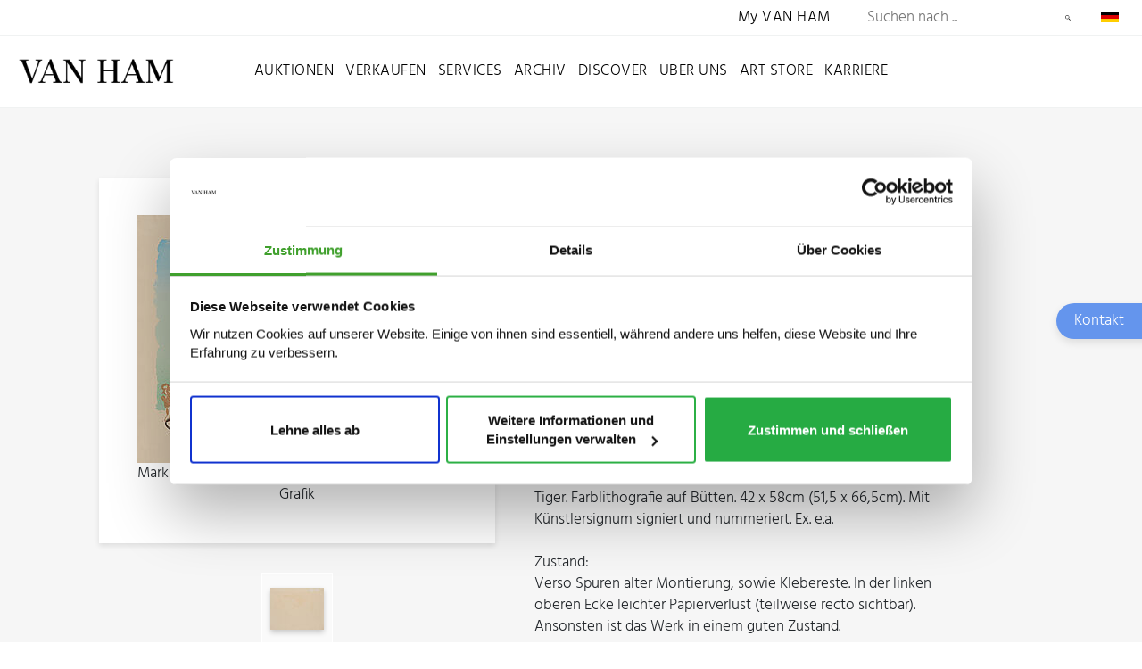

--- FILE ---
content_type: text/html; charset=utf-8
request_url: https://www.van-ham.com/de/kuenstler/markus-luepertz/markus-luepertz-tiger.html
body_size: 10673
content:
<!DOCTYPE html>
<!--[if (lte IE 8) ]><html lang="de"><![endif]-->
<!--[if (gt IE 8)|!(IE)]><!--><html lang="de"><!--<![endif]-->
<head>

<meta charset="utf-8">
<!-- 
	This website is powered by TYPO3 - inspiring people to share!
	TYPO3 is a free open source Content Management Framework initially created by Kasper Skaarhoj and licensed under GNU/GPL.
	TYPO3 is copyright 1998-2026 of Kasper Skaarhoj. Extensions are copyright of their respective owners.
	Information and contribution at https://typo3.org/
-->



<title>Markus Lüpertz – Kaufen &amp; Verkaufen | VAN HAM Kunstauktionen</title>
<meta http-equiv="x-ua-compatible" content="IE=edge,chrome=1">
<meta name="generator" content="TYPO3 CMS">
<meta name="description" content="Kunst von Markus Lüpertz kaufen und verkaufen: Erfahren Sie mehr zu Biografie, Ausstellungen, Marktwert &amp; vieles mehr bei VAN HAM Kunstauktionen.">
<meta http-equiv="cache-control" content="max-age=0">
<meta name="viewport" content="width=device-width, initial-scale = 1.0, maximum-scale=1.0, user-scalable=no">
<meta name="robots" content="INDEX,FOLLOW">
<meta property="og:title" content="Informationen zu Werken, Biografie, Preise &amp; Auktionsergebnisse. Markus Lüpertz bewerten, versteigern, kaufen &amp; verkaufen über VAN HAM.">
<meta name="twitter:card" content="summary">


<link rel="stylesheet" href="/typo3temp/assets/css/9178a2f21494ab42fd0cac84264b618f.css?1766129950" media="all">
<link rel="stylesheet" href="/_assets/bfa2c2186fd7a266438b0b120d5580e7/StyleSheets/app.css?1765989082" media="all">
<link rel="stylesheet" href="/_assets/c12762c20d5a5529130cc7384c1fa1ea/Css/loader.css?1765988048" media="all">
<link rel="stylesheet" href="/_assets/c12762c20d5a5529130cc7384c1fa1ea/Css/body.css?1765988039" media="all">
<link rel="stylesheet" href="/_assets/c12762c20d5a5529130cc7384c1fa1ea/Css/css.css?1765988045" media="all">
<link rel="stylesheet" href="/_assets/c12762c20d5a5529130cc7384c1fa1ea/Css/bnet.css?1765988039" media="all">
<link rel="stylesheet" href="/_assets/c12762c20d5a5529130cc7384c1fa1ea/Slick/slick.css?1765988479" media="all">
<link rel="stylesheet" href="/_assets/c12762c20d5a5529130cc7384c1fa1ea/Slick/slick-theme.css?1765988477" media="all">
<link rel="stylesheet" href="/_assets/c12762c20d5a5529130cc7384c1fa1ea/Css/vanham-print.css?1765988056" media="print">
<link rel="stylesheet" href="/_assets/c12762c20d5a5529130cc7384c1fa1ea/Css/Debug.css?1765988044" media="all">
<link rel="stylesheet" href="/_assets/c12762c20d5a5529130cc7384c1fa1ea/Css/hind.css?1765988048" media="all">




<script src="https://consent.cookiebot.com/uc.js" id="Cookiebot" data-cbid="ced91bef-2f4b-4931-b81e-bc760d255de6"></script>
<script src="/_assets/c12762c20d5a5529130cc7384c1fa1ea/JavaScript/gTagManager.js?1765988414" type="text/plain" data-cookieconsent="statistics"></script>
<script src="https://www.googletagmanager.com/gtag/js?id=UA-19123870-1" type="text/plain" data-cookieconsent="statistics"></script>
<script src="/_assets/c12762c20d5a5529130cc7384c1fa1ea/JavaScript/2020/jquery.min.js?1765988434" data-cookieconsent="ignore"></script>
<script src="/_assets/c12762c20d5a5529130cc7384c1fa1ea/JavaScript/gtag.js?1765988414" type="text/plain"></script>
<script src="/_assets/c12762c20d5a5529130cc7384c1fa1ea/JavaScript/fontLoader.js?1765988408" type="text/plain" data-cookieconsent="statistics"></script>
<script src="/_assets/c12762c20d5a5529130cc7384c1fa1ea/JavaScript/Form/formChallenge.js?1765988444"></script>



<link rel="stylesheet" id="frutiger-path" data-href="/_assets/c12762c20d5a5529130cc7384c1fa1ea/Css/frutiger.css">
<link rel="canonical" href="https://www.van-ham.com/de/kuenstler/markus-luepertz/markus-luepertz-tiger.html"/>

<link rel="alternate" hreflang="de-DE" href="https://www.van-ham.com/de/kuenstler/markus-luepertz/markus-luepertz-tiger.html"/>
<link rel="alternate" hreflang="en-US" href="https://www.van-ham.com/en/artist/markus-luepertz/markus-luepertz-tiger.html"/>
<link rel="alternate" hreflang="x-default" href="https://www.van-ham.com/de/kuenstler/markus-luepertz/markus-luepertz-tiger.html"/>
</head>
<body id="page-2523"><!--[if lt IE 8]><p class="browserupgrade">You are using an <strong>outdated</strong> browser. Please <a href="http://browsehappy.com/">upgrade your browser</a> to improve your experience.</p><![endif]-->
<div class="loader" style="background: #fff; width: 100%; height: 100%; position: fixed; top: 0; left: 0; z-index: 1000001;" id="canvas">
    <div style="display: table; width: 100%; height: 100%; position: absolute; top:0; left: 0; vertical-align: center;">
        <div style="display: table-cell; vertical-align: middle; text-align: center;">
            <div class="cssload-thecube">
                <div class="cssload-cube cssload-c1"></div>
                <div class="cssload-cube cssload-c2"></div>
                <div class="cssload-cube cssload-c4"></div>
                <div class="cssload-cube cssload-c3"></div>
            </div>
        </div>
    </div>
    <div style="display: table; width: 100%; height: 100%; position: absolute; top:0; left: 0; vertical-align: center;">
        <div style="display: table-cell; vertical-align: middle; text-align: center;">
            <img src="/_assets/c12762c20d5a5529130cc7384c1fa1ea/Ui/loadV.png" width="52" height="52" alt="" />
        </div>
    </div>
</div>
<div id="mainnav2022">

    <div id="mainnavTopArea2022"> <!-- neue ID für den oberen Bereich der Navigation -->

    <div class="mainnavTopics">

        <div class="mainnavColumn myVanHam"> <!-- Link zu My VAN HAM (sollte für mobil auch in der Navigation auftauchen) -->
            <a href="https://auction.van-ham.com/login.html">My VAN HAM</a>
        </div> <!-- mainnavColumn myVanHam -->

        
            <div class="mainnavSearchWrap">
    <div class="navsearch">
        <form class="vanham-search-form" action="/de/suche.html" method="GET">
            <h2>Seite durchsuchen</h2>
            <input class="vanham-search" type="text" name="searchText"
                   placeholder="Suchen nach ...">
            <input type="hidden" value="1" checked name="options1" id="option1">
            <input type="hidden" value="1" checked name="options2" id="option2">
            <input type="hidden" value="1" checked name="options3" id="option3">
            <input type="hidden" value="1" checked name="options4" id="option4">

            <button class="vanham-search-btn" type="submit">
                Suchen
            </button>
        </form>
    </div>
</div>
        

        
            <div id="language-switch" class="mainnavColumn">
    <div class="columnWrapp">
        <span>
            
                
                    <img alt="Deutsch" src="/_assets/c12762c20d5a5529130cc7384c1fa1ea/Icons/de.png" width="100" height="60" />
                
            
                
            
        </span>
    </div>
    <input class="input-nav-mobile-opener" id="nav-id-lang" type="checkbox">
    <label class="nav-mobile-opener" for="nav-id-lang"></label>
    <div class="columnWrappSecond">
    
        
        
    
        
        
            <a href="/en/artist/markus-luepertz/markus-luepertz-tiger.html">
                <img alt="English" src="/_assets/c12762c20d5a5529130cc7384c1fa1ea/Icons/en.png" width="100" height="60" />&nbsp;English
            </a>
        
    
</div>
</div>
        

    </div> <!-- mainnavTopics -->

</div>

    <div id="mainnavBottomArea2022"> 

    
            <a class="navLink"
               href="/de/">
                <img id="navlogo" alt="Van Ham Kunstauktionen" src="/_assets/c12762c20d5a5529130cc7384c1fa1ea/Images/Van-Ham-Kunstauktionen-Logo.png" width="462" height="79" />
            </a>
        

    <input class="menu-input" id="nav-btn" type="checkbox">
    <label class="mobile-nav-button mobile-nav-button-menu" for="nav-btn"></label>

    <div class="mainnavTopics">

        <div class="mainnavColumn mobileOnly">
            <div class="columnWrapp"><a href="https://auction.van-ham.com/login.html">My VAN HAM</a></div>
        </div>

        
            <div class="mainnavColumn">
                <div class="columnWrapp">
                    <a class=""
                                   href="/de/auktionen.html">Auktionen</a>
                </div>
                
                
                    <input class="input-nav-mobile-opener" id="nav-id-0" type="checkbox">
                    <label class="nav-mobile-opener" for="nav-id-0"></label>
                    
                    <div class="columnWrappSecond">
                        
                            
                                    <a href="/de/auktionen/auktionen-und-ergebnisse/auktionen-und-ergebnisse-2026-van-ham-kunstauktionen.html">
                                        Auktionen und Ergebnisse
                                    </a>
                                
                        
                            
                                    <a href="/de/auktionen/wie-kaufe-ich.html">
                                        Wie kaufe ich?
                                    </a>
                                
                        
                            
                                    <a href="/de/auktionen/online-only-auktionen.html">
                                        ONLINE ONLY
                                    </a>
                                
                        
                            
                                    <a href="/de/auktionen/single-piece-auction.html">
                                        Single Piece Auction | Kaufen
                                    </a>
                                
                        
                            
                                    <a href="/de/auktionen/private-sales-van-ham-kunstauktionen.html">
                                        Private Sales | Kaufen
                                    </a>
                                
                        
                            
                                    <a href="/de/auktionen/auktionen-und-ergebnisse/nachverkauf-1.html">
                                        Nachverkauf
                                    </a>
                                
                        
                    </div>
                
            </div> 
        
            <div class="mainnavColumn">
                <div class="columnWrapp">
                    <a class=""
                                   href="/de/verkaufen.html">Verkaufen</a>
                </div>
                
                
                    <input class="input-nav-mobile-opener" id="nav-id-1" type="checkbox">
                    <label class="nav-mobile-opener" for="nav-id-1"></label>
                    
                    <div class="columnWrappSecond">
                        
                            
                                    <a href="/de/verkaufen/wie-verkaufe-ich.html">
                                        Wie verkaufe ich?
                                    </a>
                                
                        
                            
                                    <a href="/de/verkaufen/objektbewertung.html">
                                        Online-Bewertung
                                    </a>
                                
                        
                            
                                    <a href="/de/verkaufen/expertentage.html">
                                        Expertentage
                                    </a>
                                
                        
                            
                                    <a href="/de/verkaufen/unternehmenssammlungen.html">
                                        Unternehmenssammlungen
                                    </a>
                                
                        
                            
                                    <a href="/de/verkaufen/private-sales.html">
                                        Private Sales
                                    </a>
                                
                        
                    </div>
                
            </div> 
        
            <div class="mainnavColumn">
                <div class="columnWrapp">
                    <a class=""
                                   href="/de/services.html">Services</a>
                </div>
                
                
                    <input class="input-nav-mobile-opener" id="nav-id-2" type="checkbox">
                    <label class="nav-mobile-opener" for="nav-id-2"></label>
                    
                    <div class="columnWrappSecond">
                        
                            
                                    <a href="https://auction.van-ham.com/newsletter_subscribe.html">
                                        Newsletter abonnieren
                                    </a>
                                
                        
                            
                                    <a href="https://auction.van-ham.com/kataloge_bestellen.html">
                                        Katalogbestellung
                                    </a>
                                
                        
                            
                                    <a href="/de/services/abholtermin.html">
                                        Abholtermin
                                    </a>
                                
                        
                            
                                    <a href="/de/services/art-storage.html">
                                        VAN HAM Art Storage
                                    </a>
                                
                        
                            
                                    <a href="/de/services/haeufig-gestellte-fragen-faq.html">
                                        Häufig gestellte Fragen (FAQ)
                                    </a>
                                
                        
                            
                                    <a href="/de/services/glossar/auktionsbegriffe.html">
                                        Glossar
                                    </a>
                                
                        
                    </div>
                
            </div> 
        
            <div class="mainnavColumn">
                <div class="columnWrapp">
                    <a class=""
                                   href="/de/archiv.html">Archiv</a>
                </div>
                
                
                    <input class="input-nav-mobile-opener" id="nav-id-3" type="checkbox">
                    <label class="nav-mobile-opener" for="nav-id-3"></label>
                    
                    <div class="columnWrappSecond">
                        
                            
                                    <a href="/de/archiv/kuenstlerdatenbank.html">
                                        Künstlerdatenbank
                                    </a>
                                
                        
                            
                                    <a href="/de/archiv/objektarchiv.html">
                                        Objektarchiv
                                    </a>
                                
                        
                    </div>
                
            </div> 
        
            <div class="mainnavColumn">
                <div class="columnWrapp">
                    <a class=""
                                   href="/de/discover.html">Discover</a>
                </div>
                
                
                    <input class="input-nav-mobile-opener" id="nav-id-4" type="checkbox">
                    <label class="nav-mobile-opener" for="nav-id-4"></label>
                    
                    <div class="columnWrappSecond">
                        
                            
                                    <a href="/de/discover/news.html">
                                        News
                                    </a>
                                
                        
                            
                                    <a href="/de/discover/van-ham-art-magazine.html">
                                        VAN HAM Art Magazine
                                    </a>
                                
                        
                            
                                    <a href="/de/discover/collecting-guide.html">
                                        Collecting Guide
                                    </a>
                                
                        
                            
                                    <a href="/de/discover/van-ham-art-estate-kuenstler-van-ham-kunstauktionen.html">
                                        VAN HAM Art Estate Künstler
                                    </a>
                                
                        
                            
                                    <a href="/de/discover/events-van-ham-kunstauktionen.html">
                                        Events
                                    </a>
                                
                        
                            
                                    <a href="/de/discover/van-ham-in-social-media.html">
                                        VAN HAM in Social Media
                                    </a>
                                
                        
                            
                                    <a href="/de/discover/galerie-der-rekorde.html">
                                        Galerie der Rekorde
                                    </a>
                                
                        
                            
                                    <a href="/de/discover/bedeutende-sammlungen.html">
                                        Bedeutende Sammlungen
                                    </a>
                                
                        
                            
                                    <a href="/de/discover/van-ham-restitutionen.html">
                                        Provenienzforschung
                                    </a>
                                
                        
                            
                                    <a href="/de/discover/kuenstliche-intelligenz.html">
                                        Künstliche Intelligenz
                                    </a>
                                
                        
                            
                                    <a href="/de/discover/von-van-ham-ins-museum.html">
                                        Von VAN HAM ins Museum
                                    </a>
                                
                        
                    </div>
                
            </div> 
        
            <div class="mainnavColumn">
                <div class="columnWrapp">
                    <a class=""
                                   href="/de/ueber-uns.html">Über uns</a>
                </div>
                
                
                    <input class="input-nav-mobile-opener" id="nav-id-5" type="checkbox">
                    <label class="nav-mobile-opener" for="nav-id-5"></label>
                    
                    <div class="columnWrappSecond">
                        
                            
                                    <a href="/de/ueber-uns/abteilungen.html">
                                        Abteilungen
                                    </a>
                                
                        
                            
                                    <a href="/de/ueber-uns/repraesentanzen.html">
                                        Repräsentanzen
                                    </a>
                                
                        
                            
                                    <a href="/de/ueber-uns/van-ham-kunstauktionen.html">
                                        VAN HAM Kunstauktionen
                                    </a>
                                
                        
                            
                                    <a href="https://www.art-estate.org/">
                                        VAN HAM Art Estate
                                    </a>
                                
                        
                            
                                    <a href="/de/ueber-uns/van-ham-art-publications.html">
                                        VAN HAM Art Publications
                                    </a>
                                
                        
                            
                                    <a href="/de/services/art-storage.html">
                                        VAN HAM Art Storage
                                    </a>
                                
                        
                            
                                    <a href="/de/ueber-uns/kulturelles-engagement-van-ham.html">
                                        Kulturelles Engagement
                                    </a>
                                
                        
                            
                                    <a href="/de/ueber-uns/beirat.html">
                                        Beirat
                                    </a>
                                
                        
                            
                                    <a href="/de/ueber-uns/karriere-van-ham-kunstauktionen.html">
                                        Karriere
                                    </a>
                                
                        
                            
                                    <a href="/de/ueber-uns/presse.html">
                                        Presse
                                    </a>
                                
                        
                            
                                    <a href="/de/ueber-uns/kontakt.html">
                                        Kontakt
                                    </a>
                                
                        
                    </div>
                
            </div> 
        
            <div class="mainnavColumn">
                <div class="columnWrapp">
                    <a class=""
                                   href="/de/art-store.html">Art Store</a>
                </div>
                
                
            </div> 
        
            <div class="mainnavColumn">
                <div class="columnWrapp">
                    <a class=""
                                   href="/de/ueber-uns/karriere-van-ham-kunstauktionen.html">Karriere</a>
                </div>
                
                
            </div> 
        

        <div id="language-switch-mobile" class="mainnavColumn mobileOnly">
    <div class="columnWrapp">
        <span>
            
                
                    <img alt="Deutsch" src="/_assets/c12762c20d5a5529130cc7384c1fa1ea/Icons/de.png" width="100" height="60" />
                
            
                
            
        </span>
    </div>
    <input class="input-nav-mobile-opener" id="nav-id-lang-mob" type="checkbox">
    <label class="nav-mobile-opener" for="nav-id-lang-mob"></label>
    <div class="columnWrappSecond">
    
        
        
    
        
        
            <a href="/en/artist/markus-luepertz/markus-luepertz-tiger.html">
                <img alt="English" src="/_assets/c12762c20d5a5529130cc7384c1fa1ea/Icons/en.png" width="100" height="60" />&nbsp;English
            </a>
        
    
</div>
    
</div>

    </div>

</div>

</div>

        
    
    <!--TYPO3SEARCH_begin-->
    <div id="wrapper" class="bg-light" >
    
            

                    
<div id="c16082" class="frame frame-default frame-type-list frame-layout-0">
    
            
                    <div class="w-100 pb-1 pb-md-5 bg-light">
                        <div class="container">
                            <div class="row justify-content-center">
                                <div class="results-list list-group">
                                    




        <div class="archiveSearchBox" data-objectid="64107-33" data-objectuid="68644">
            <script type="application/ld+json">{
    "@context": "https://schema.org",
    "@type": "VisualArtwork",
    "abstract": "Lüpertz, Markus.   1941 Liberec/Böhmen.   Tiger. Farblithografie auf Bütten. 42 x 58cm (51,5 x 66,5cm). Ex. e.a.",
    "description": "Lüpertz, Markus<br />1941 LIBEREC/BÖHMEN<br /><br />Tiger. Farblithografie auf Bütten. 42 x 58cm (51,5 x 66,5cm). Mit Künstlersignum signiert und nummeriert. Ex. e.a. <br /><br />Zustand: <br />Verso Spuren alter Montierung, sowie Klebereste. In der linken oberen Ecke leichter Papierverlust (teilweise recto sichtbar). Ansonsten ist das Werk in einem guten Zustand. <br />",
    "name": "Tiger",
    "image": "https://www.van-ham.com/fileadmin/kdb/MarkusLpertz/Tiger_56.jpg",
    "url": "https://www.van-ham.com/de/kuenstler/markus-luepertz/markus-luepertz-tiger.html",
    "keywords": "Markus Lüpertz, Deutschland, Neoexpressionismus, Figurative Malerei, Neue Wilde, Nachkriegskunst, Tier, Druckgrafik, Serigrafie",
    "artist": {
        "@context": "https://schema.org",
        "@type": "Person",
        "givenName": "Markus",
        "familyName": "Lüpertz",
        "birthDate": "1941",
        "birthPlace": {
            "@type": "Place",
            "name": "Liberec/Böhmen"
        },
        "nationality": "Deutschland",
        "genre": "Neoexpressionismus, Figurative Malerei, Neue Wilde"
    },
    "artMedium": "Farblithografie",
    "material": "Bütten",
    "artEdition": "E.A",
    "artForm": "Druckgrafik"
}</script>
            <div class="archiveImageBox">
                
                    <div class="thumbnailsArchive">
                        
                            <figure class="thumbnail" data-id="585150"
                                    style="display: none">
                                <a href="/fileadmin/kdb/MarkusLpertz/Tiger_56.jpg" onclick="return false;" data-lightbox="kdb686440" data-title="Markus Lüpertz: Tiger aus unserer Rubrik: Post War Grafik">
                                    <img id="mainimage" alt="Markus Luepertz - Tiger, 64107-33, Van Ham Kunstauktionen" src="/fileadmin/kdb/_processed_/d/d/csm_Tiger_56_b58fadbda7.jpg" width="60" height="47" />
                                </a>
                            </figure>
                        
                            <figure class="thumbnail" data-id="585151"
                                    style="">
                                <a href="/fileadmin/kdb/MarkusLpertz/Tiger_57.jpg" onclick="return false;" data-lightbox="kdb686441" data-title="Markus Lüpertz: Tiger aus unserer Rubrik: Post War Grafik">
                                    <img id="mainimage" alt="Markus Luepertz - Tiger, 64107-33, Van Ham Kunstauktionen" src="/fileadmin/kdb/_processed_/7/8/csm_Tiger_57_30c929bdd7.jpg" width="60" height="47" />
                                </a>
                            </figure>
                        
                    </div>
                

                
                
                        
                            <figure class="mainfigure" data-id="585150"
                                    style="">
                                <a href="/fileadmin/kdb/MarkusLpertz/Tiger_56.jpg" onclick="return false;" data-lightbox="kdb686440" data-title="Markus Lüpertz: Tiger aus unserer Rubrik: Post War Grafik" class="cboxElement spotlight">
                                    <picture>
                                        <source media="(min-width:1600px)" srcset="/fileadmin/kdb/_processed_/d/d/csm_Tiger_56_6af34e0499.jpg">
                                        <source media="(min-width:1022px)" srcset="/fileadmin/kdb/_processed_/d/d/csm_Tiger_56_099fa8bb44.jpg">
                                        <source media="(min-width:768px)" srcset="/fileadmin/kdb/_processed_/d/d/csm_Tiger_56_b9970787ba.jpg">
                                        <source media="(min-width:414px)" srcset="/fileadmin/kdb/_processed_/d/d/csm_Tiger_56_8697d40ddd.jpg">
                                        <source media="(min-width:375px)" srcset="/fileadmin/kdb/_processed_/d/d/csm_Tiger_56_46eef3193a.jpg">
                                        <img id="mainimage" src="/fileadmin/kdb/_processed_/d/d/csm_Tiger_56_cf61efdd22.jpg" alt="Markus Luepertz - Tiger, 64107-33, Van Ham Kunstauktionen">
                                    </picture>
                                </a>
                                <figcaption>
                                    Markus Lüpertz:
                                    Tiger aus unserer Rubrik: Post War Grafik
                                </figcaption>
                            </figure>
                        
                            <figure class="mainfigure" data-id="585151"
                                    style="display: none">
                                <a href="/fileadmin/kdb/MarkusLpertz/Tiger_57.jpg" onclick="return false;" data-lightbox="kdb686441" data-title="Markus Lüpertz: Tiger aus unserer Rubrik: Post War Grafik" class="cboxElement spotlight">
                                    <picture>
                                        <source media="(min-width:1600px)" srcset="/fileadmin/kdb/_processed_/7/8/csm_Tiger_57_ffac25857f.jpg">
                                        <source media="(min-width:1022px)" srcset="/fileadmin/kdb/_processed_/7/8/csm_Tiger_57_faedbfc3ee.jpg">
                                        <source media="(min-width:768px)" srcset="/fileadmin/kdb/_processed_/7/8/csm_Tiger_57_a44ee13241.jpg">
                                        <source media="(min-width:414px)" srcset="/fileadmin/kdb/_processed_/7/8/csm_Tiger_57_08a7f3d99c.jpg">
                                        <source media="(min-width:375px)" srcset="/fileadmin/kdb/_processed_/7/8/csm_Tiger_57_382466a6e1.jpg">
                                        <img id="mainimage" src="/fileadmin/kdb/_processed_/7/8/csm_Tiger_57_b58e9f9145.jpg" alt="Markus Luepertz - Tiger, 64107-33, Van Ham Kunstauktionen">
                                    </picture>
                                </a>
                                <figcaption>
                                    Markus Lüpertz:
                                    Tiger aus unserer Rubrik: Post War Grafik
                                </figcaption>
                            </figure>
                        
                    
            </div>
            <script>

                let figures = $('figure.mainfigure');

                let thumbnails = $('figure.thumbnail');
                for (let thumb of thumbnails) {
                    thumb.addEventListener("click", function() {
                        // Id des zu zeigenden Bildes
                        let imageId = $(this).data('id');
                        figures.hide();
                        figures.filter(`[data-id="${imageId}"]`).show();
                        thumbnails.hide();
                        thumbnails.filter(`:not([data-id="${imageId}"])`).show();
                    });
                }
            </script>
            <div class="archiveTextBox">

                
                <a class="archivePrev" href="javascript:history.go(-1)">
                    Zurück
                </a>
                
                
                    <h1>Markus Lüpertz - Tiger</h1>
                    
                

                

                    <p>1941 Liberec/Böhmen
                        
                    </p>
                

                <p><strong>
                    
                            <a href="/de/auktionskataloge/a1050-the-return-to-figuration.html">ONLINE ONLY | The Return to Figuration</a>
                        
                    <br>
                    
        am
        28.02.2020,
        Los
        62
    <br>
                    
    Taxe: € 400<br>


    Ergebnis: €
    452<br>
    <span class="text-muted notice">(inkl. Aufgeld)</span>

                </strong></p>

                

                <p>
                    Lüpertz, Markus<br />
1941 LIBEREC/BÖHMEN<br />
<br />
Tiger. Farblithografie auf Bütten. 42 x 58cm (51,5 x 66,5cm). Mit Künstlersignum signiert und nummeriert. Ex. e.a. <br />
<br />
Zustand: <br />
Verso Spuren alter Montierung, sowie Klebereste. In der linken oberen Ecke leichter Papierverlust (teilweise recto sichtbar). Ansonsten ist das Werk in einem guten Zustand. <br />

                </p>

                
                    <div class="col-12 col-md-6 pl-md-0">
                        <a class="btn btn-block btn-primary" href="https://auction.van-ham.com/cmd.php?los=62&auktion=1050" style="background-color: #6c757d;">Zur Auktion</a>
                    </div>
                

                <div class="grid ctoBlock2">
                    
                        <div class="row">
                            
                                <div class="col-12 py-3 d-flex align-items-center ">
                                    
                                        <div class="profileImage pr-2 pr-md-4">
                                            <img width="80px" class="rounded-circle" height="80px"
                                                 src="/fileadmin/kdb/_processed_/c/4/csm_Hilke_Hendriksen_01_6ed7c7af77.jpg"
                                                 alt="Profilbild Hilke Hendriksen">
                                        </div>
                                    
                                    <div class="contactData">
                                        <h3 class="text-secondary">
                                            Ansprechpartner/Ansprechpartnerin
                                        </h3>

                                        <p><strong>Hilke Hendriksen</strong></p>
                                        
                                            
                                                <p class="mb-0">
                                                    <img alt="Mail icon" src="/typo3temp/assets/_processed_/a/8/csm_mail_55bc146406.png" width="20" height="20" />
                                                    <u><a href="mailto:h.hendriksen@van-ham.com">h.hendriksen@van-ham.com</a></u>
                                                </p>
                                            
                                            
                                                <p class="mb-0">
                                                    <img alt="Phone icon" src="/typo3temp/assets/_processed_/7/e/csm_phone_1a321684fa.png" width="20" height="20" />
                                                    <u><a href="tel:+49 221 92 58 62 305">+49 221 92 58 62 305</a></u>
                                                </p>
                                            
                                        

                                    </div>
                                </div>
                            
                        </div>

                    
                </div>
                
<div class="info-box border ">
    
    <h2>Kaufen oder verkaufen</h2>
    
    
    <p>
        <span>
        
                Werke von Markus Lüpertz kaufen
            
        </span>
        
        <a href="/de/suche.html?searchText=Markus+Lüpertz&options2=1" target="_blank">
            <img alt="Auktion" src="/_assets/c12762c20d5a5529130cc7384c1fa1ea/Social-Icons/gavel.png" width="48" height="48" />
            Aktuelle Auktionen
        </a>
        <a href="https://auction.van-ham.com/newsletter_subscribe.html" target="_blank">
            <img alt="Alarm" src="/_assets/c12762c20d5a5529130cc7384c1fa1ea/Social-Icons/bell-outline.png" width="48" height="48" />
            Künstler-Alarm
        </a>
    </p>
    
    <p>
        <span>
        
                Werke von Markus Lüpertz verkaufen
            
        </span>
        
        <a target="_blank" href="/de/verkaufen/objektbewertung.html">
            <img alt="Schätzung" src="/_assets/c12762c20d5a5529130cc7384c1fa1ea/Social-Icons/shopping-outline.png" width="48" height="48" />
            Werke schätzen lassen
        </a>

        
        
        <a href="mailTo:info@van-ham.com" target="_blank">
            <img alt="E-Mail" src="/_assets/c12762c20d5a5529130cc7384c1fa1ea/Social-Icons/email-outline.png" width="48" height="48" />
            E-Mail schreiben
        </a>
        <a href="tel:+49 (221) 92 58 62-0" target="_blank">
            <img alt="Telefon" src="/_assets/c12762c20d5a5529130cc7384c1fa1ea/Social-Icons/phone.png" width="48" height="48" />
            +49 (221) 92 58 62-0
        </a>
    </p>
    
</div>

                <hr>
                
                    <p>
                        VAN HAM erzielt regelmäßig sehr gute Ergebnisse für Werke von Markus Lüpertz.
                    </p>
                

                <p>
                    <strong>1050.&nbsp;ONLINE ONLY | The Return to Figuration,<br>
                        
        am
        28.02.2020,
        Los
        62
    <br>
                        
    Taxe: € 400<br>


    Ergebnis: €
    452<br>
    <span class="text-muted notice">(inkl. Aufgeld)</span>

                    </strong>
                </p>
                
                        <div class="keywordsArchiveSearch">
                            <h2>Schlagwörter</h2>
                            
                                <a href="/de/kuenstler/markus-luepertz.html">Markus Lüpertz</a>
                            
                            
                                
                                
                            
                                
                                
                                    <a href="/de/objekte/keywords%253ADeutschland.html">Deutschland</a>
                                
                            
                                
                                
                                    <a href="/de/objekte/keywords%253ANeoexpressionismus.html">Neoexpressionismus</a>
                                
                            
                                
                                
                                    <a href="/de/objekte/keywords%253AFigurative+Malerei.html">Figurative Malerei</a>
                                
                            
                                
                                
                                    <a href="/de/objekte/keywords%253ANeue+Wilde.html">Neue Wilde</a>
                                
                            
                                
                                
                                    <a href="/de/objekte/keywords%253ANachkriegskunst.html">Nachkriegskunst</a>
                                
                            
                                
                                
                                    <a href="/de/objekte/keywords%253ATier.html">Tier</a>
                                
                            
                                
                                
                                    <a href="/de/objekte/keywords%253ADruckgrafik.html">Druckgrafik</a>
                                
                            
                                
                                
                                    <a href="/de/objekte/keywords%253ASerigrafie.html">Serigrafie</a>
                                
                            
                        </div>
                    

                
                    
                            
                        


                    <div class="row pt-1 pb-3">
                        <div class="col">
                            <a class="btn btn-secondary"
                               href="https://www.kubi-koeln.de/portal?query=Markus+L&uuml;pertz">Zur KunstBibliothek Köln</a>
                        </div>
                    </div>
                
                
                

                
                    
                            <h2>Weitere Werke von Markus Lüpertz</h2>
                        
                    <div class="anchorNavWrapper">
                        
                            
                                <a href="/de/kuenstler/markus-luepertz/markus-luepertz-hre.html">
                                    Auktion
                                    06.06.2007: Markus Lüpertz, Ähre
                                </a>
                            

                        
                            
                                <a href="/de/kuenstler/markus-luepertz/markus-luepertz-maenner-ohne-frauen.html">
                                    Auktion
                                    02.12.2020: Markus Lüpertz, "Männer ohne Frauen"
                                </a>
                            

                        
                            
                                <a href="/de/kuenstler/markus-luepertz/markus-luepertz-auktion-300-los-145.html">
                                    Auktion
                                    31.05.2011: Markus Lüpertz, Auktion 300, Los 145
                                </a>
                            

                        
                            
                                <a href="/de/kuenstler/markus-luepertz/80936.html">
                                    Auktion
                                    16.06.2021: Markus Lüpertz, Ohne Titel
                                </a>
                            

                        
                            
                                <a href="/de/kuenstler/markus-luepertz/der-abschied-oder-das-gruene-schild.html">
                                    Auktion
                                    30.11.2022: Markus Lüpertz, "Der Abschied oder das <br />grüne Schild"
                                </a>
                            

                        
                            
                                <a href="/de/kuenstler/markus-luepertz/markus-luepertz-ohne-titel-berlin.html">
                                    Auktion
                                    17.06.2015: Markus Lüpertz, Ohne Titel (Berlin)
                                </a>
                            

                        
                            
                                <a href="/de/kuenstler/markus-luepertz/markus-luepertz-ohne-titel-berlin-1.html">
                                    Auktion
                                    17.06.2015: Markus Lüpertz, Ohne Titel (Berlin)
                                </a>
                            

                        
                            
                                <a href="/de/kuenstler/markus-luepertz/80940.html">
                                    Auktion
                                    16.06.2021: Markus Lüpertz, Drei Grazien
                                </a>
                            

                        
                            
                                <a href="/de/kuenstler/markus-luepertz/markus-luepertz-schwarze-wolke.html">
                                    Auktion
                                    06.12.2017: Markus Lüpertz, Auktion 405, Los 1022
                                </a>
                            

                        
                            
                                <a href="/de/kuenstler/markus-luepertz/akt-mit-spielzeug.html">
                                    Auktion
                                    27.11.2024: Markus Lüpertz, Akt mit Spielzeug
                                </a>
                            

                        
                    </div>
                
            </div>
        </div>
    

                                </div>
                            </div>
                        </div>
                    </div>
                

        



</div>



                
        
    

    </div>
    <!--TYPO3SEARCH_end-->
    
            <!-- Footer -->
<div id="footer">
    <div class="container">
        <div class="row justify-content-start">

            <div class="col-12 py-5">
                <a class="footerlogo" href="/de/index.html">
                    <img alt="Van Ham Kunstauktionen" src="/_assets/c12762c20d5a5529130cc7384c1fa1ea/Images/van-ham-kunstauktionen-navbar.png" width="456" height="72" />
                </a>
            </div>

            
                
                    <div class="col-12 col-sm-auto pr-3">
                        
                                <a href="/de/discover/news.html"><h3 class="text-light">Aktuelles</h3></a>
                            
                        
                    </div>
                    
                
                    <div class="col-12 col-sm-auto pr-3">
                        
                                <a href="/de/auktionen/auktionen-und-ergebnisse/auktionen-und-ergebnisse-2026-van-ham-kunstauktionen.html"><h3 class="text-light">Auktionen &amp; Termine</h3></a>
                            
                        
                    </div>
                    
                
                    <div class="col-12 col-sm-auto pr-3">
                        
                                <a href="/de/archiv/kuenstlerdatenbank.html"><h3 class="text-light">Künstlerdatenbank</h3></a>
                            
                        
                    </div>
                    
                        <div class="col-12 p-0 m-0 d-block d-lg-none"></div>
                    
                
                    <div class="col-12 col-sm-auto pr-3">
                        
                                <a href="/de/archiv/objektarchiv.html"><h3 class="text-light">Objektarchiv</h3></a>
                            
                        
                    </div>
                    
                
                    <div class="col-12 col-sm-auto pr-3">
                        
                                <a href="/de/services/haeufig-gestellte-fragen-faq.html"><h3 class="text-light">FAQ</h3></a>
                            
                        
                    </div>
                    
                
                    <div class="col-12 col-sm-auto pr-3">
                        
                                <a href="https://auction.van-ham.com/newsletter_subscribe.html"><h3 class="text-light">Newsletter</h3></a>
                            
                        
                    </div>
                    
                
                    <div class="col-12 col-sm-auto pr-3">
                        
                                <a href="/de/ueber-uns/kontakt.html"><h3 class="text-light">Kontakt</h3></a>
                            
                        
                    </div>
                    
                
            
            <div class="col-12 col-sm-auto pr-3 mr-auto">
                <a href="https://assurance.sysnetgs.com/assurancecard/be8e7fbc4499573f6e4c0195ed268e8fb4841c7fec4fb4b1c75fa1214c8e040b/assurancecard/">
                    <img src="/typo3temp/assets/_processed_/9/d/csm_sysnetgs_ad69761840.png" width="200" height="60" alt="" />
                </a>
            </div>

        </div> <!-- row justify-content-start -->
        <div class="row">

            <div class="col-12 py-3  footer-grey">
                <p class="nowrap">
                    <span>VAN HAM Kunstauktionen GmbH Co. KG,</span>
                    <span>Hitzelerstr. 2,</span>
                    <span>50968 Köln,</span>
                    <br class="d-inline d-lg-none">
                    <span>Telefon: +49 (221) 92 58 62-0,</span>
                    <span>Telefax: +49 (221) 92 58 62-4,</span>
                    <a href="mailto:info@van-ham.com">info@van-ham.com</a>
                </p>


                    <p>
                        <strong>Öffnungszeiten</strong>
                        <br>
                        Montag  –  Freitag, 10  –  17 Uhr<br />
                    Samstag,          10  –  13 Uhr<br />
                
                    </p>

                    <p>
                        <strong>
                            Öffnungszeiten während der Vorbesichtigung
                        </strong><br>
                        Montag  –  Freitag, 10  –  18 Uhr<br />
                    Samstag, 10  –  16 Uhr<br />
                    Sonntag, 11  –  16 Uhr<br />
                
                    </p>

            </div> <!-- col-12 -->

            <div class="col-12 col-md-6 new-footer-social pb-xl-3">
                <p>
                    <a href="https://www.facebook.com/VanHamKunstauktionen/" target="_blank">
                        <img alt="facebook" src="/_assets/c12762c20d5a5529130cc7384c1fa1ea/Social-Icons/facebook.png" width="100" height="100" />
                    </a>
                    <a href="https://www.instagram.com/van_ham_auctions/" target="_blank">
                        <img alt="instagram" src="/_assets/c12762c20d5a5529130cc7384c1fa1ea/Social-Icons/instagram.png" width="100" height="100" />
                    </a>
                    <a href="https://www.pinterest.de/vanhamkunstauktionen/pins/" target="_blank">
                        <img alt="pinterest" src="/_assets/c12762c20d5a5529130cc7384c1fa1ea/Social-Icons/pinterest.png" width="100" height="100" />
                    </a>
                    <a href="https://de.linkedin.com/company/van-ham-kunstauktionen" target="_blank">
                        <img alt="LinkedIn" src="/_assets/c12762c20d5a5529130cc7384c1fa1ea/Social-Icons/linkedin.png" width="100" height="100" />
                    </a>
                    <a href="https://www.youtube.com/channel/UCoSdX3BPO7osEzAObo4Z-Bw" target="_blank">
                        <img alt="YouTube" src="/_assets/c12762c20d5a5529130cc7384c1fa1ea/Social-Icons/youtube.png" width="100" height="100" />
                    </a>
                </p>
            </div> <!-- col-12 social -->

            <div class="col-12 col-md-6 text-md-right new-footer-legal footer-grey  pb-xl-3">
                <p>
                    <a href="javascript: Cookiebot.renew()">Cookie-Einstellungen</a>
                    
                        &nbsp;
                        <a href="/de/impressum/datenschutzerklaerung.html">Datenschutzerklärung</a>&nbsp;<a href="/de/impressum.html">Impressum</a>&nbsp;
                    
                </p>
            </div> <!-- col-12 -->
        </div> <!-- row -->
    </div> <!-- row justify-content-start -->
</div>












<!-- Footer -->
<div id="topTop" style="background-color: rgba(0,0,0,0.60) "></div>

        
    
    
<div class="tx-bnet-vanham-contactform" id="jumpContactForm">
	
    
        <div id="stickyContactButton">
            <span>Kontakt</span>
        
            <svg version="1.1" id="contactIcon" xmlns="http://www.w3.org/2000/svg" xmlns:xlink="http://www.w3.org/1999/xlink" x="0px" y="0px" viewBox="0 0 178 143" style="enable-background:new 0 0 178 143;" xml:space="preserve">
            <style type="text/css">
                .st0{fill:#FFFFFF;}
            </style>
            <path class="st0" d="M134.9,3.2H44c-10.7,0.1-21,4.4-28.5,12C8,22.9,3.8,33.2,3.9,43.9v55.6c-0.1,10.7,4.1,21,11.6,28.6
                c7.5,7.6,17.8,12,28.5,12h91c10.7-0.1,21-4.4,28.5-12c7.5-7.6,11.7-17.9,11.6-28.6V43.9c0.1-10.7-4.1-21-11.6-28.6
                C155.9,7.7,145.6,3.3,134.9,3.2z M44,16.8h91c9.5,0,18.2,5,23,13.2l-52.8,45.6h0c-4.6,3.5-10.3,5.5-16.1,5.5
                c-5.8,0-11.5-1.9-16.1-5.5L21,30.2C25.7,22,34.5,16.9,44,16.8L44,16.8z M161.7,99.5c0,7.2-2.8,14-7.8,19.1c-5,5.1-11.9,8-19,8H44
                c-7.2,0-14-2.9-19-8c-5-5.1-7.8-12-7.8-19.1V44.7l47.5,41.6c6.9,5.3,15.4,8.2,24.1,8.2s17.2-2.9,24.1-8.2l48.8-41.9L161.7,99.5z"></path>
            </svg>    
        </div>
        <div id="stickyContactOverlayback"></div>
        <div id="stickyContactOverlay">
        
            <span id="stickyContactOverlayCloseButton">Schließen</span>
        
            <div class="w-100 card shadow p-3 p-md-5">
                <div class="card-content pt-5 pt-md-3 p-md-3">
                    
<div class="tx-bnet-vanham-contactform" id="jumpContactForm">
	
    
            <div class="w-100">
    
                        <h2 class="pb-1 h1">Wir sind für Sie da</h2>
						<p>Rufen Sie uns unter <a class="text-decoration-none white-space-nowrap" href="tel:+492219258620"><strong>+49 (221) 92 58 62-0</strong></a> an oder schreiben Sie uns. Wir werden Ihr Anliegen zeitnah bearbeiten und melden uns so bald wie möglich bei Ihnen. Bei einem gewünschten Rückruf geben Sie bitte ein Zeitfenster innerhalb unserer Geschäftszeiten <strong>(Mo–Fr 10 bis 17 Uhr)</strong> an.</p>
						<p><a class="d-md-none btn btn-primary" href="">Zur Kontaktseite</a></p>
                        
</div>
<form method="post" name="contactform" class="d-none d-md-block" action="/de/kuenstler.html?tx_bnetvanhamcontactform_contactform%5Baction%5D=send&amp;tx_bnetvanhamcontactform_contactform%5Bcontroller%5D=Contactform&amp;cHash=84b6e310b2cf587bb68bd34c37ad446e#jumpContactForm">
<div>
<input type="hidden" name="tx_bnetvanhamcontactform_contactform[__referrer][@extension]" value="BnetVanhamContactform" />
<input type="hidden" name="tx_bnetvanhamcontactform_contactform[__referrer][@controller]" value="Contactform" />
<input type="hidden" name="tx_bnetvanhamcontactform_contactform[__referrer][@action]" value="list" />
<input type="hidden" name="tx_bnetvanhamcontactform_contactform[__referrer][arguments]" value="YTowOnt9df834b037e5e4e046023004c23ac0a3b33a365c6" />
<input type="hidden" name="tx_bnetvanhamcontactform_contactform[__referrer][@request]" value="{&quot;@extension&quot;:&quot;BnetVanhamContactform&quot;,&quot;@controller&quot;:&quot;Contactform&quot;,&quot;@action&quot;:&quot;list&quot;}58b8a7a29dcc49438d31ad861b3eeb7ac2cd7848" />
<input type="hidden" name="tx_bnetvanhamcontactform_contactform[__trustedProperties]" value="{&quot;contactform&quot;:{&quot;salutation&quot;:1,&quot;name&quot;:1,&quot;email&quot;:1,&quot;callback&quot;:1,&quot;callbacknumber&quot;:1,&quot;message&quot;:1},&quot;hp-72mXrHG0iK&quot;:1,&quot;ToIBiTYBu6&quot;:1}a395384cc584895784025d0db7adfbfe8cf78c50" />
</div>

    <div class="card-content">
        <div class="row h-100">
            <div class="col-12 col-md-6 col-xl-6 h-100">

                <div class="form-group">
                    <label>Anrede:</label>
                </div> 
                <div class="form-group">
                    <div class="form-check form-check-inline">
                        <input class="form-check-input" type="radio" name="tx_bnetvanhamcontactform_contactform[contactform][salutation]" value="2" />
                        <label> Herr</label>
                    </div>
                    <div class="form-check form-check-inline">                        
                        <input class="form-check-input" type="radio" name="tx_bnetvanhamcontactform_contactform[contactform][salutation]" value="1" />
                        <label> Frau</label>
                    </div>
                    <div class="form-check form-check-inline">                        
                        <input class="form-check-input" type="radio" name="tx_bnetvanhamcontactform_contactform[contactform][salutation]" value="0" />
                        <label> keine Angabe</label>
                    </div>
                </div>
                <div class="form-group">
                    <label>Ihr Name: *</label>
                    <input placeholder="Ihr voller Name" class="form-control" type="text" name="tx_bnetvanhamcontactform_contactform[contactform][name]" required="required" />
                </div>
                <div class="form-group">
                    <label>Ihre E-Mail (für Rückfragen): *</label>
                    <input placeholder="Ihre@email.de" class="form-control" type="text" name="tx_bnetvanhamcontactform_contactform[contactform][email]" required="required" />
                </div>
                <div class="form-group">
                    <div class="custom-control custom-checkbox">
                        <input type="hidden" name="tx_bnetvanhamcontactform_contactform[contactform][callback]" value="" /><input class="custom-control-input" id="infoField1" type="checkbox" name="tx_bnetvanhamcontactform_contactform[contactform][callback]" value="1" />
                        <label class="custom-control-label" for="infoField1"><small>Ich möchte zurückgerufen werden.</small></label>
                    </div>
                </div>
                <div class="form-group">
                    <label>Meine Telefonnummer lautet:</label>
                    <input placeholder="0123 45 67 89" class="form-control" type="text" name="tx_bnetvanhamcontactform_contactform[contactform][callbacknumber]" />
                </div>
                <div class="form-group d-none">
                    <input class="form-control d-none" type="text" name="tx_bnetvanhamcontactform_contactform[hp-72mXrHG0iK]" />
                </div>
                <div class="form-group d-none">
                    <input data-ToIBiTYBu6="NSw5LDIxOTBhYzAyNTQyMWExZjkwZjFiZmVmNmI2NGZlNWRhZWMzNzE5OGQ=" type="hidden" name="tx_bnetvanhamcontactform_contactform[ToIBiTYBu6]" value="" />
                </div>
                <div class="form-group">
    <label><strong>Captcha: Bitte addieren Sie 1 zu 1: *</strong></label>
    <input name="tx_bnetvanhamcontactform_contactform[contactform][captcha]" required  class="form-control w-25 d-inline "/>
    
</div>
            </div>
            <div class="col-12 col-md-6 col-xl-6">
                <div class="form-group">
                    <label>Ihre Nachricht an uns *</label>
                </div>
                <div class="form-group h-100 pb-5">                            
                    <textarea required="true" rows="8" class="form-control h-100" name="tx_bnetvanhamcontactform_contactform[contactform][message]"></textarea>
                </div>
            </div>
        </div>        
        <div class="row">
            
                
            
            <div class="col-12 text-right pt-3">
                <input class="btn btn-primary" type="submit" value="Nachricht Senden" />
            </div>
            <div class="col-12 text-right">
                <small>* Pflichtfelder: Diese Felder benötigen wir, um Ihr Anliegen korrekt umzusetzen</small>
            </div>
        </div>
    </div>
</form>

        

</div>
                </div> <!-- card-content -->
            </div> <!-- w-100 card shadow p-3 p-md-5 -->
        </div>
    

</div>
    <!--<script id="CookieDeclaration" src="https://consent.cookiebot.com/ced91bef-2f4b-4931-b81e-bc760d255de6/cd.js" type="text/javascript" async></script>-->
<script src="/_assets/c12762c20d5a5529130cc7384c1fa1ea/JavaScript/main.js?1765988420"></script>
<script src="/_assets/c12762c20d5a5529130cc7384c1fa1ea/JavaScript/spotlight.bundle.js?1765988426"></script>

<script src="/_assets/542a38dbcbc3e9671534c5c3a6f2632b/JavaScript/FormCrShield.js?1706792903"></script>
<script src="/_assets/c12762c20d5a5529130cc7384c1fa1ea/JavaScript/Form/RepeatableContainer.js?1765988448"></script>
<script src="/_assets/c12762c20d5a5529130cc7384c1fa1ea/JavaScript/2020/popper.min.js?1765988433" data-cookieconsent="ignore"></script>
<script src="/_assets/c12762c20d5a5529130cc7384c1fa1ea/JavaScript/2020/bootstrap.min.js?1765988434" data-cookieconsent="ignore"></script>
<script src="/_assets/c12762c20d5a5529130cc7384c1fa1ea/JavaScript/velocity.min.js?1765988433" data-cookieconsent="ignore"></script>
<script src="/_assets/c12762c20d5a5529130cc7384c1fa1ea/JavaScript/smartqoutes.min.js?1765988425" data-cookieconsent="ignore"></script>
<script src="/_assets/c12762c20d5a5529130cc7384c1fa1ea/JavaScript/fileinput.min.js?1765988408" data-cookieconsent="ignore"></script>
<script src="/_assets/c12762c20d5a5529130cc7384c1fa1ea/JavaScript/js.js?1765988414" data-cookieconsent="ignore"></script>
<script src="/_assets/c12762c20d5a5529130cc7384c1fa1ea/JavaScript/touchnav.min.js?1765988426" data-cookieconsent="ignore"></script>
<script src="/_assets/c12762c20d5a5529130cc7384c1fa1ea/JavaScript/bnet-20200814-2.js?1765988408" data-cookieconsent="ignore"></script>
<script src="/_assets/c12762c20d5a5529130cc7384c1fa1ea/JavaScript/ga.js?1765988414" type="text/plain" data-cookieconsent="statistics"></script>
<script src="/_assets/1acbab72ecdf724f61fd364e0bcbf0df/JavaScript/youtubevideo.js?1702024781" type="text/plain" data-cookieconsent="marketing"></script>
<script src="/_assets/c12762c20d5a5529130cc7384c1fa1ea/Slick/slick.min.js?1765988481" data-cookieconsent="ignore"></script>
<script src="/_assets/c12762c20d5a5529130cc7384c1fa1ea/JavaScript/Slider.js?1765988420" data-cookieconsent="ignore"></script>
<script src="/typo3temp/assets/js/f80b2272649079a436e616affc7c280d.js?1766129950"></script>



</body>
</html>

--- FILE ---
content_type: text/css; charset=utf-8
request_url: https://www.van-ham.com/_assets/c12762c20d5a5529130cc7384c1fa1ea/Css/Debug.css?1765988044
body_size: 1360
content:

                      .extbase-debugger-tree{position:relative}
.extbase-debugger-tree input{position:absolute !important;float: none !important;top:0;left:0;height:14px;width:14px;margin:0 !important;cursor:pointer;opacity:0;z-index:2}
.extbase-debugger-tree input~.extbase-debug-content{display:none}
.extbase-debugger-tree .extbase-debug-header:before{position:relative;top:3px;content:"";padding:0;line-height:10px;height:12px;width:12px;text-align:center;margin:0 3px 0 0;background-image:url([data-uri]);display:inline-block}
.extbase-debugger-tree input:checked~.extbase-debug-content{display:inline}
.extbase-debugger-tree input:checked~.extbase-debug-header:before{background-image:url([data-uri])}
.extbase-debugger{display:block;text-align:left;background:#2a2a2a;border:1px solid #2a2a2a;box-shadow:0 3px 0 rgba(0,0,0,.5);color:#000;margin:20px;overflow:hidden;border-radius:4px}
.extbase-debugger-floating{position:relative;z-index:999}
.extbase-debugger-top{background:#444;font-size:12px;font-family:monospace;color:#f1f1f1;padding:6px 15px}
.extbase-debugger-center{padding:0 15px;margin:15px 0;background-image:repeating-linear-gradient(to bottom,transparent 0,transparent 20px,#252525 20px,#252525 40px)}
.extbase-debugger-center,.extbase-debugger-center .extbase-debug-string,.extbase-debugger-center a,.extbase-debugger-center p,.extbase-debugger-center pre,.extbase-debugger-center strong{font-size:12px;font-weight:400;font-family:monospace;line-height:20px;color:#f1f1f1}
.extbase-debugger-center pre{background-color:transparent;margin:0;padding:0;border:0;word-wrap:break-word;color:#999}
.extbase-debugger-center .extbase-debug-string{color:#ce9178;white-space:normal}
.extbase-debugger-center .extbase-debug-type{color:#569CD6;padding-right:4px}
.extbase-debugger-center .extbase-debug-unregistered{background-color:#dce1e8}
.extbase-debugger-center .extbase-debug-filtered,.extbase-debugger-center .extbase-debug-proxy,.extbase-debugger-center .extbase-debug-ptype,.extbase-debugger-center .extbase-debug-visibility,.extbase-debugger-center .extbase-debug-scope{color:#fff;font-size:10px;line-height:12px;padding:2px 4px;margin-right:2px;position:relative;top:-1px}
.extbase-debugger-center .extbase-debug-scope{background-color:#497AA2}
.extbase-debugger-center .extbase-debug-ptype{background-color:#698747}
.extbase-debugger-center .extbase-debug-visibility{background-color:#698747}
.extbase-debugger-center .extbase-debug-dirty{background-color:#FFFFB6}
.extbase-debugger-center .extbase-debug-filtered{background-color:#4F4F4F}
.extbase-debugger-center .extbase-debug-seeabove{text-decoration:none;font-style:italic}
.extbase-debugger-center .extbase-debug-property{color:#f1f1f1}
.extbase-debugger-center .extbase-debug-closure{color:#9BA223;}
